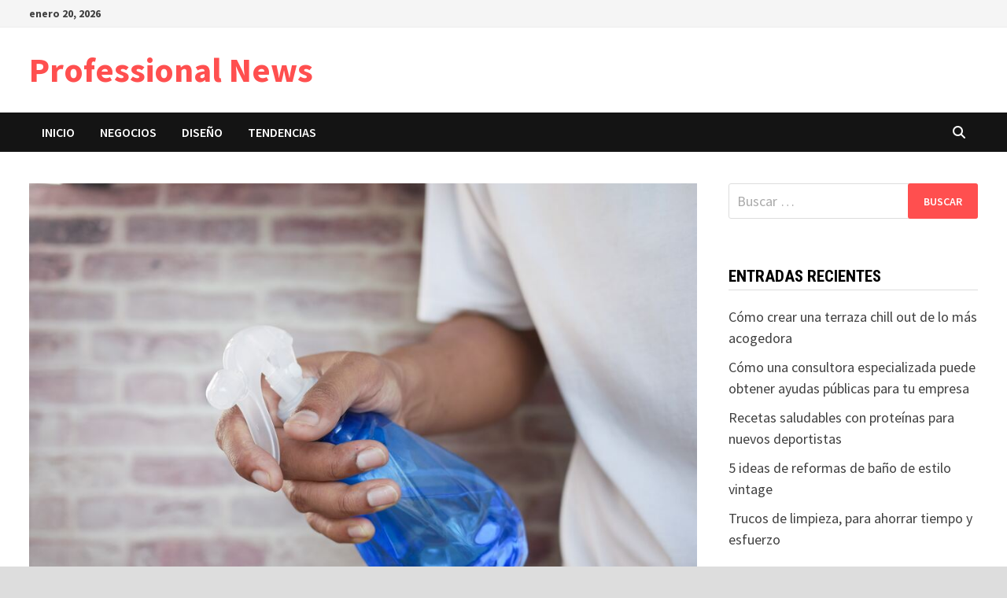

--- FILE ---
content_type: text/html; charset=UTF-8
request_url: https://www.professionalnews.es/limpieza-con-bayetas-microfibra/
body_size: 11418
content:
<!doctype html>
<html lang="es">
<head>
	<meta charset="UTF-8">
	<meta name="viewport" content="width=device-width, initial-scale=1">
	<link rel="profile" href="https://gmpg.org/xfn/11">

	<meta name='robots' content='index, follow, max-image-preview:large, max-snippet:-1, max-video-preview:-1' />

	<!-- This site is optimized with the Yoast SEO plugin v21.1 - https://yoast.com/wordpress/plugins/seo/ -->
	<title>Trucos de limpieza, para ahorrar tiempo y esfuerzo - Professional News</title>
	<meta name="description" content="Descubre los mejores truucos y consejos para ser más eficientes durante la limpieza de tu hogar. ¡Limpieza en un abrir y cerra de ojos!" />
	<link rel="canonical" href="https://www.professionalnews.es/limpieza-con-bayetas-microfibra/" />
	<meta property="og:locale" content="es_ES" />
	<meta property="og:type" content="article" />
	<meta property="og:title" content="Trucos de limpieza, para ahorrar tiempo y esfuerzo - Professional News" />
	<meta property="og:description" content="Descubre los mejores truucos y consejos para ser más eficientes durante la limpieza de tu hogar. ¡Limpieza en un abrir y cerra de ojos!" />
	<meta property="og:url" content="https://www.professionalnews.es/limpieza-con-bayetas-microfibra/" />
	<meta property="og:site_name" content="Professional News" />
	<meta property="article:published_time" content="2024-01-22T10:00:00+00:00" />
	<meta property="article:modified_time" content="2024-01-31T14:55:09+00:00" />
	<meta property="og:image" content="https://www.professionalnews.es/wp-content/uploads/2024/01/bayetas-de-microfibra.jpg" />
	<meta property="og:image:width" content="1000" />
	<meta property="og:image:height" content="667" />
	<meta property="og:image:type" content="image/jpeg" />
	<meta name="author" content="admin" />
	<meta name="twitter:card" content="summary_large_image" />
	<meta name="twitter:label1" content="Escrito por" />
	<meta name="twitter:data1" content="admin" />
	<meta name="twitter:label2" content="Tiempo de lectura" />
	<meta name="twitter:data2" content="3 minutos" />
	<script type="application/ld+json" class="yoast-schema-graph">{"@context":"https://schema.org","@graph":[{"@type":"WebPage","@id":"https://www.professionalnews.es/limpieza-con-bayetas-microfibra/","url":"https://www.professionalnews.es/limpieza-con-bayetas-microfibra/","name":"Trucos de limpieza, para ahorrar tiempo y esfuerzo - Professional News","isPartOf":{"@id":"https://www.professionalnews.es/#website"},"primaryImageOfPage":{"@id":"https://www.professionalnews.es/limpieza-con-bayetas-microfibra/#primaryimage"},"image":{"@id":"https://www.professionalnews.es/limpieza-con-bayetas-microfibra/#primaryimage"},"thumbnailUrl":"https://www.professionalnews.es/wp-content/uploads/2024/01/bayetas-de-microfibra.jpg","datePublished":"2024-01-22T10:00:00+00:00","dateModified":"2024-01-31T14:55:09+00:00","author":{"@id":"https://www.professionalnews.es/#/schema/person/39d0ebbfc6036c553c86168bbe99f22b"},"description":"Descubre los mejores truucos y consejos para ser más eficientes durante la limpieza de tu hogar. ¡Limpieza en un abrir y cerra de ojos!","breadcrumb":{"@id":"https://www.professionalnews.es/limpieza-con-bayetas-microfibra/#breadcrumb"},"inLanguage":"es","potentialAction":[{"@type":"ReadAction","target":["https://www.professionalnews.es/limpieza-con-bayetas-microfibra/"]}]},{"@type":"ImageObject","inLanguage":"es","@id":"https://www.professionalnews.es/limpieza-con-bayetas-microfibra/#primaryimage","url":"https://www.professionalnews.es/wp-content/uploads/2024/01/bayetas-de-microfibra.jpg","contentUrl":"https://www.professionalnews.es/wp-content/uploads/2024/01/bayetas-de-microfibra.jpg","width":1000,"height":667,"caption":"Bayetas de microfibra"},{"@type":"BreadcrumbList","@id":"https://www.professionalnews.es/limpieza-con-bayetas-microfibra/#breadcrumb","itemListElement":[{"@type":"ListItem","position":1,"name":"Home","item":"https://www.professionalnews.es/"},{"@type":"ListItem","position":2,"name":"Trucos de limpieza, para ahorrar tiempo y esfuerzo"}]},{"@type":"WebSite","@id":"https://www.professionalnews.es/#website","url":"https://www.professionalnews.es/","name":"Professional News","description":"","potentialAction":[{"@type":"SearchAction","target":{"@type":"EntryPoint","urlTemplate":"https://www.professionalnews.es/?s={search_term_string}"},"query-input":"required name=search_term_string"}],"inLanguage":"es"},{"@type":"Person","@id":"https://www.professionalnews.es/#/schema/person/39d0ebbfc6036c553c86168bbe99f22b","name":"admin","image":{"@type":"ImageObject","inLanguage":"es","@id":"https://www.professionalnews.es/#/schema/person/image/","url":"https://secure.gravatar.com/avatar/cba7a7bf1a45072779cc2545d1ad93c3?s=96&d=mm&r=g","contentUrl":"https://secure.gravatar.com/avatar/cba7a7bf1a45072779cc2545d1ad93c3?s=96&d=mm&r=g","caption":"admin"},"url":"https://www.professionalnews.es/author/acceseo/"}]}</script>
	<!-- / Yoast SEO plugin. -->


<link rel='dns-prefetch' href='//fonts.googleapis.com' />
<link rel="alternate" type="application/rss+xml" title="Professional News &raquo; Feed" href="https://www.professionalnews.es/feed/" />
<link rel="alternate" type="application/rss+xml" title="Professional News &raquo; Feed de los comentarios" href="https://www.professionalnews.es/comments/feed/" />
<link rel="alternate" type="application/rss+xml" title="Professional News &raquo; Comentario Trucos de limpieza, para ahorrar tiempo y esfuerzo del feed" href="https://www.professionalnews.es/limpieza-con-bayetas-microfibra/feed/" />
<script type="text/javascript">
window._wpemojiSettings = {"baseUrl":"https:\/\/s.w.org\/images\/core\/emoji\/14.0.0\/72x72\/","ext":".png","svgUrl":"https:\/\/s.w.org\/images\/core\/emoji\/14.0.0\/svg\/","svgExt":".svg","source":{"concatemoji":"https:\/\/www.professionalnews.es\/wp-includes\/js\/wp-emoji-release.min.js?ver=6.1.9"}};
/*! This file is auto-generated */
!function(e,a,t){var n,r,o,i=a.createElement("canvas"),p=i.getContext&&i.getContext("2d");function s(e,t){var a=String.fromCharCode,e=(p.clearRect(0,0,i.width,i.height),p.fillText(a.apply(this,e),0,0),i.toDataURL());return p.clearRect(0,0,i.width,i.height),p.fillText(a.apply(this,t),0,0),e===i.toDataURL()}function c(e){var t=a.createElement("script");t.src=e,t.defer=t.type="text/javascript",a.getElementsByTagName("head")[0].appendChild(t)}for(o=Array("flag","emoji"),t.supports={everything:!0,everythingExceptFlag:!0},r=0;r<o.length;r++)t.supports[o[r]]=function(e){if(p&&p.fillText)switch(p.textBaseline="top",p.font="600 32px Arial",e){case"flag":return s([127987,65039,8205,9895,65039],[127987,65039,8203,9895,65039])?!1:!s([55356,56826,55356,56819],[55356,56826,8203,55356,56819])&&!s([55356,57332,56128,56423,56128,56418,56128,56421,56128,56430,56128,56423,56128,56447],[55356,57332,8203,56128,56423,8203,56128,56418,8203,56128,56421,8203,56128,56430,8203,56128,56423,8203,56128,56447]);case"emoji":return!s([129777,127995,8205,129778,127999],[129777,127995,8203,129778,127999])}return!1}(o[r]),t.supports.everything=t.supports.everything&&t.supports[o[r]],"flag"!==o[r]&&(t.supports.everythingExceptFlag=t.supports.everythingExceptFlag&&t.supports[o[r]]);t.supports.everythingExceptFlag=t.supports.everythingExceptFlag&&!t.supports.flag,t.DOMReady=!1,t.readyCallback=function(){t.DOMReady=!0},t.supports.everything||(n=function(){t.readyCallback()},a.addEventListener?(a.addEventListener("DOMContentLoaded",n,!1),e.addEventListener("load",n,!1)):(e.attachEvent("onload",n),a.attachEvent("onreadystatechange",function(){"complete"===a.readyState&&t.readyCallback()})),(e=t.source||{}).concatemoji?c(e.concatemoji):e.wpemoji&&e.twemoji&&(c(e.twemoji),c(e.wpemoji)))}(window,document,window._wpemojiSettings);
</script>
<style type="text/css">
img.wp-smiley,
img.emoji {
	display: inline !important;
	border: none !important;
	box-shadow: none !important;
	height: 1em !important;
	width: 1em !important;
	margin: 0 0.07em !important;
	vertical-align: -0.1em !important;
	background: none !important;
	padding: 0 !important;
}
</style>
	<link rel='stylesheet' id='wp-block-library-css' href='https://www.professionalnews.es/wp-includes/css/dist/block-library/style.min.css?ver=6.1.9' type='text/css' media='all' />
<style id='wp-block-library-theme-inline-css' type='text/css'>
.wp-block-audio figcaption{color:#555;font-size:13px;text-align:center}.is-dark-theme .wp-block-audio figcaption{color:hsla(0,0%,100%,.65)}.wp-block-audio{margin:0 0 1em}.wp-block-code{border:1px solid #ccc;border-radius:4px;font-family:Menlo,Consolas,monaco,monospace;padding:.8em 1em}.wp-block-embed figcaption{color:#555;font-size:13px;text-align:center}.is-dark-theme .wp-block-embed figcaption{color:hsla(0,0%,100%,.65)}.wp-block-embed{margin:0 0 1em}.blocks-gallery-caption{color:#555;font-size:13px;text-align:center}.is-dark-theme .blocks-gallery-caption{color:hsla(0,0%,100%,.65)}.wp-block-image figcaption{color:#555;font-size:13px;text-align:center}.is-dark-theme .wp-block-image figcaption{color:hsla(0,0%,100%,.65)}.wp-block-image{margin:0 0 1em}.wp-block-pullquote{border-top:4px solid;border-bottom:4px solid;margin-bottom:1.75em;color:currentColor}.wp-block-pullquote__citation,.wp-block-pullquote cite,.wp-block-pullquote footer{color:currentColor;text-transform:uppercase;font-size:.8125em;font-style:normal}.wp-block-quote{border-left:.25em solid;margin:0 0 1.75em;padding-left:1em}.wp-block-quote cite,.wp-block-quote footer{color:currentColor;font-size:.8125em;position:relative;font-style:normal}.wp-block-quote.has-text-align-right{border-left:none;border-right:.25em solid;padding-left:0;padding-right:1em}.wp-block-quote.has-text-align-center{border:none;padding-left:0}.wp-block-quote.is-large,.wp-block-quote.is-style-large,.wp-block-quote.is-style-plain{border:none}.wp-block-search .wp-block-search__label{font-weight:700}.wp-block-search__button{border:1px solid #ccc;padding:.375em .625em}:where(.wp-block-group.has-background){padding:1.25em 2.375em}.wp-block-separator.has-css-opacity{opacity:.4}.wp-block-separator{border:none;border-bottom:2px solid;margin-left:auto;margin-right:auto}.wp-block-separator.has-alpha-channel-opacity{opacity:1}.wp-block-separator:not(.is-style-wide):not(.is-style-dots){width:100px}.wp-block-separator.has-background:not(.is-style-dots){border-bottom:none;height:1px}.wp-block-separator.has-background:not(.is-style-wide):not(.is-style-dots){height:2px}.wp-block-table{margin:"0 0 1em 0"}.wp-block-table thead{border-bottom:3px solid}.wp-block-table tfoot{border-top:3px solid}.wp-block-table td,.wp-block-table th{word-break:normal}.wp-block-table figcaption{color:#555;font-size:13px;text-align:center}.is-dark-theme .wp-block-table figcaption{color:hsla(0,0%,100%,.65)}.wp-block-video figcaption{color:#555;font-size:13px;text-align:center}.is-dark-theme .wp-block-video figcaption{color:hsla(0,0%,100%,.65)}.wp-block-video{margin:0 0 1em}.wp-block-template-part.has-background{padding:1.25em 2.375em;margin-top:0;margin-bottom:0}
</style>
<link rel='stylesheet' id='classic-theme-styles-css' href='https://www.professionalnews.es/wp-includes/css/classic-themes.min.css?ver=1' type='text/css' media='all' />
<style id='global-styles-inline-css' type='text/css'>
body{--wp--preset--color--black: #000000;--wp--preset--color--cyan-bluish-gray: #abb8c3;--wp--preset--color--white: #ffffff;--wp--preset--color--pale-pink: #f78da7;--wp--preset--color--vivid-red: #cf2e2e;--wp--preset--color--luminous-vivid-orange: #ff6900;--wp--preset--color--luminous-vivid-amber: #fcb900;--wp--preset--color--light-green-cyan: #7bdcb5;--wp--preset--color--vivid-green-cyan: #00d084;--wp--preset--color--pale-cyan-blue: #8ed1fc;--wp--preset--color--vivid-cyan-blue: #0693e3;--wp--preset--color--vivid-purple: #9b51e0;--wp--preset--gradient--vivid-cyan-blue-to-vivid-purple: linear-gradient(135deg,rgba(6,147,227,1) 0%,rgb(155,81,224) 100%);--wp--preset--gradient--light-green-cyan-to-vivid-green-cyan: linear-gradient(135deg,rgb(122,220,180) 0%,rgb(0,208,130) 100%);--wp--preset--gradient--luminous-vivid-amber-to-luminous-vivid-orange: linear-gradient(135deg,rgba(252,185,0,1) 0%,rgba(255,105,0,1) 100%);--wp--preset--gradient--luminous-vivid-orange-to-vivid-red: linear-gradient(135deg,rgba(255,105,0,1) 0%,rgb(207,46,46) 100%);--wp--preset--gradient--very-light-gray-to-cyan-bluish-gray: linear-gradient(135deg,rgb(238,238,238) 0%,rgb(169,184,195) 100%);--wp--preset--gradient--cool-to-warm-spectrum: linear-gradient(135deg,rgb(74,234,220) 0%,rgb(151,120,209) 20%,rgb(207,42,186) 40%,rgb(238,44,130) 60%,rgb(251,105,98) 80%,rgb(254,248,76) 100%);--wp--preset--gradient--blush-light-purple: linear-gradient(135deg,rgb(255,206,236) 0%,rgb(152,150,240) 100%);--wp--preset--gradient--blush-bordeaux: linear-gradient(135deg,rgb(254,205,165) 0%,rgb(254,45,45) 50%,rgb(107,0,62) 100%);--wp--preset--gradient--luminous-dusk: linear-gradient(135deg,rgb(255,203,112) 0%,rgb(199,81,192) 50%,rgb(65,88,208) 100%);--wp--preset--gradient--pale-ocean: linear-gradient(135deg,rgb(255,245,203) 0%,rgb(182,227,212) 50%,rgb(51,167,181) 100%);--wp--preset--gradient--electric-grass: linear-gradient(135deg,rgb(202,248,128) 0%,rgb(113,206,126) 100%);--wp--preset--gradient--midnight: linear-gradient(135deg,rgb(2,3,129) 0%,rgb(40,116,252) 100%);--wp--preset--duotone--dark-grayscale: url('#wp-duotone-dark-grayscale');--wp--preset--duotone--grayscale: url('#wp-duotone-grayscale');--wp--preset--duotone--purple-yellow: url('#wp-duotone-purple-yellow');--wp--preset--duotone--blue-red: url('#wp-duotone-blue-red');--wp--preset--duotone--midnight: url('#wp-duotone-midnight');--wp--preset--duotone--magenta-yellow: url('#wp-duotone-magenta-yellow');--wp--preset--duotone--purple-green: url('#wp-duotone-purple-green');--wp--preset--duotone--blue-orange: url('#wp-duotone-blue-orange');--wp--preset--font-size--small: 13px;--wp--preset--font-size--medium: 20px;--wp--preset--font-size--large: 36px;--wp--preset--font-size--x-large: 42px;--wp--preset--spacing--20: 0.44rem;--wp--preset--spacing--30: 0.67rem;--wp--preset--spacing--40: 1rem;--wp--preset--spacing--50: 1.5rem;--wp--preset--spacing--60: 2.25rem;--wp--preset--spacing--70: 3.38rem;--wp--preset--spacing--80: 5.06rem;}:where(.is-layout-flex){gap: 0.5em;}body .is-layout-flow > .alignleft{float: left;margin-inline-start: 0;margin-inline-end: 2em;}body .is-layout-flow > .alignright{float: right;margin-inline-start: 2em;margin-inline-end: 0;}body .is-layout-flow > .aligncenter{margin-left: auto !important;margin-right: auto !important;}body .is-layout-constrained > .alignleft{float: left;margin-inline-start: 0;margin-inline-end: 2em;}body .is-layout-constrained > .alignright{float: right;margin-inline-start: 2em;margin-inline-end: 0;}body .is-layout-constrained > .aligncenter{margin-left: auto !important;margin-right: auto !important;}body .is-layout-constrained > :where(:not(.alignleft):not(.alignright):not(.alignfull)){max-width: var(--wp--style--global--content-size);margin-left: auto !important;margin-right: auto !important;}body .is-layout-constrained > .alignwide{max-width: var(--wp--style--global--wide-size);}body .is-layout-flex{display: flex;}body .is-layout-flex{flex-wrap: wrap;align-items: center;}body .is-layout-flex > *{margin: 0;}:where(.wp-block-columns.is-layout-flex){gap: 2em;}.has-black-color{color: var(--wp--preset--color--black) !important;}.has-cyan-bluish-gray-color{color: var(--wp--preset--color--cyan-bluish-gray) !important;}.has-white-color{color: var(--wp--preset--color--white) !important;}.has-pale-pink-color{color: var(--wp--preset--color--pale-pink) !important;}.has-vivid-red-color{color: var(--wp--preset--color--vivid-red) !important;}.has-luminous-vivid-orange-color{color: var(--wp--preset--color--luminous-vivid-orange) !important;}.has-luminous-vivid-amber-color{color: var(--wp--preset--color--luminous-vivid-amber) !important;}.has-light-green-cyan-color{color: var(--wp--preset--color--light-green-cyan) !important;}.has-vivid-green-cyan-color{color: var(--wp--preset--color--vivid-green-cyan) !important;}.has-pale-cyan-blue-color{color: var(--wp--preset--color--pale-cyan-blue) !important;}.has-vivid-cyan-blue-color{color: var(--wp--preset--color--vivid-cyan-blue) !important;}.has-vivid-purple-color{color: var(--wp--preset--color--vivid-purple) !important;}.has-black-background-color{background-color: var(--wp--preset--color--black) !important;}.has-cyan-bluish-gray-background-color{background-color: var(--wp--preset--color--cyan-bluish-gray) !important;}.has-white-background-color{background-color: var(--wp--preset--color--white) !important;}.has-pale-pink-background-color{background-color: var(--wp--preset--color--pale-pink) !important;}.has-vivid-red-background-color{background-color: var(--wp--preset--color--vivid-red) !important;}.has-luminous-vivid-orange-background-color{background-color: var(--wp--preset--color--luminous-vivid-orange) !important;}.has-luminous-vivid-amber-background-color{background-color: var(--wp--preset--color--luminous-vivid-amber) !important;}.has-light-green-cyan-background-color{background-color: var(--wp--preset--color--light-green-cyan) !important;}.has-vivid-green-cyan-background-color{background-color: var(--wp--preset--color--vivid-green-cyan) !important;}.has-pale-cyan-blue-background-color{background-color: var(--wp--preset--color--pale-cyan-blue) !important;}.has-vivid-cyan-blue-background-color{background-color: var(--wp--preset--color--vivid-cyan-blue) !important;}.has-vivid-purple-background-color{background-color: var(--wp--preset--color--vivid-purple) !important;}.has-black-border-color{border-color: var(--wp--preset--color--black) !important;}.has-cyan-bluish-gray-border-color{border-color: var(--wp--preset--color--cyan-bluish-gray) !important;}.has-white-border-color{border-color: var(--wp--preset--color--white) !important;}.has-pale-pink-border-color{border-color: var(--wp--preset--color--pale-pink) !important;}.has-vivid-red-border-color{border-color: var(--wp--preset--color--vivid-red) !important;}.has-luminous-vivid-orange-border-color{border-color: var(--wp--preset--color--luminous-vivid-orange) !important;}.has-luminous-vivid-amber-border-color{border-color: var(--wp--preset--color--luminous-vivid-amber) !important;}.has-light-green-cyan-border-color{border-color: var(--wp--preset--color--light-green-cyan) !important;}.has-vivid-green-cyan-border-color{border-color: var(--wp--preset--color--vivid-green-cyan) !important;}.has-pale-cyan-blue-border-color{border-color: var(--wp--preset--color--pale-cyan-blue) !important;}.has-vivid-cyan-blue-border-color{border-color: var(--wp--preset--color--vivid-cyan-blue) !important;}.has-vivid-purple-border-color{border-color: var(--wp--preset--color--vivid-purple) !important;}.has-vivid-cyan-blue-to-vivid-purple-gradient-background{background: var(--wp--preset--gradient--vivid-cyan-blue-to-vivid-purple) !important;}.has-light-green-cyan-to-vivid-green-cyan-gradient-background{background: var(--wp--preset--gradient--light-green-cyan-to-vivid-green-cyan) !important;}.has-luminous-vivid-amber-to-luminous-vivid-orange-gradient-background{background: var(--wp--preset--gradient--luminous-vivid-amber-to-luminous-vivid-orange) !important;}.has-luminous-vivid-orange-to-vivid-red-gradient-background{background: var(--wp--preset--gradient--luminous-vivid-orange-to-vivid-red) !important;}.has-very-light-gray-to-cyan-bluish-gray-gradient-background{background: var(--wp--preset--gradient--very-light-gray-to-cyan-bluish-gray) !important;}.has-cool-to-warm-spectrum-gradient-background{background: var(--wp--preset--gradient--cool-to-warm-spectrum) !important;}.has-blush-light-purple-gradient-background{background: var(--wp--preset--gradient--blush-light-purple) !important;}.has-blush-bordeaux-gradient-background{background: var(--wp--preset--gradient--blush-bordeaux) !important;}.has-luminous-dusk-gradient-background{background: var(--wp--preset--gradient--luminous-dusk) !important;}.has-pale-ocean-gradient-background{background: var(--wp--preset--gradient--pale-ocean) !important;}.has-electric-grass-gradient-background{background: var(--wp--preset--gradient--electric-grass) !important;}.has-midnight-gradient-background{background: var(--wp--preset--gradient--midnight) !important;}.has-small-font-size{font-size: var(--wp--preset--font-size--small) !important;}.has-medium-font-size{font-size: var(--wp--preset--font-size--medium) !important;}.has-large-font-size{font-size: var(--wp--preset--font-size--large) !important;}.has-x-large-font-size{font-size: var(--wp--preset--font-size--x-large) !important;}
.wp-block-navigation a:where(:not(.wp-element-button)){color: inherit;}
:where(.wp-block-columns.is-layout-flex){gap: 2em;}
.wp-block-pullquote{font-size: 1.5em;line-height: 1.6;}
</style>
<link rel='stylesheet' id='contact-form-7-css' href='https://www.professionalnews.es/wp-content/plugins/contact-form-7/includes/css/styles.css?ver=5.7.7' type='text/css' media='all' />
<link rel='stylesheet' id='font-awesome-css' href='https://www.professionalnews.es/wp-content/themes/bam/assets/fonts/css/all.min.css?ver=6.7.2' type='text/css' media='all' />
<link rel='stylesheet' id='bam-style-css' href='https://www.professionalnews.es/wp-content/themes/bam/style.css?ver=1.3.5' type='text/css' media='all' />
<link rel='stylesheet' id='bam-google-fonts-css' href='https://fonts.googleapis.com/css?family=Source+Sans+Pro%3A100%2C200%2C300%2C400%2C500%2C600%2C700%2C800%2C900%2C100i%2C200i%2C300i%2C400i%2C500i%2C600i%2C700i%2C800i%2C900i|Roboto+Condensed%3A100%2C200%2C300%2C400%2C500%2C600%2C700%2C800%2C900%2C100i%2C200i%2C300i%2C400i%2C500i%2C600i%2C700i%2C800i%2C900i%26subset%3Dlatin' type='text/css' media='all' />
<link rel="https://api.w.org/" href="https://www.professionalnews.es/wp-json/" /><link rel="alternate" type="application/json" href="https://www.professionalnews.es/wp-json/wp/v2/posts/325" /><link rel="EditURI" type="application/rsd+xml" title="RSD" href="https://www.professionalnews.es/xmlrpc.php?rsd" />
<link rel="wlwmanifest" type="application/wlwmanifest+xml" href="https://www.professionalnews.es/wp-includes/wlwmanifest.xml" />
<meta name="generator" content="WordPress 6.1.9" />
<link rel='shortlink' href='https://www.professionalnews.es/?p=325' />
<link rel="alternate" type="application/json+oembed" href="https://www.professionalnews.es/wp-json/oembed/1.0/embed?url=https%3A%2F%2Fwww.professionalnews.es%2Flimpieza-con-bayetas-microfibra%2F" />
<link rel="alternate" type="text/xml+oembed" href="https://www.professionalnews.es/wp-json/oembed/1.0/embed?url=https%3A%2F%2Fwww.professionalnews.es%2Flimpieza-con-bayetas-microfibra%2F&#038;format=xml" />
<link rel="pingback" href="https://www.professionalnews.es/xmlrpc.php"><style type="text/css">.recentcomments a{display:inline !important;padding:0 !important;margin:0 !important;}</style>		<style type="text/css">
				</style>
		
		<style type="text/css" id="theme-custom-css">
			/* Color CSS */
                    .site-title a, .site-description,
                    .site-header.horizontal-style .site-description {
                        color: #ff4f4f;
                    }
                
                    .page-content a:hover,
                    .entry-content a:hover {
                        color: #00aeef;
                    }
                
                    body.boxed-layout.custom-background,
                    body.boxed-layout {
                        background-color: #dddddd;
                    }
                
                    body.boxed-layout.custom-background.separate-containers,
                    body.boxed-layout.separate-containers {
                        background-color: #dddddd;
                    }
                
                    body.wide-layout.custom-background.separate-containers,
                    body.wide-layout.separate-containers {
                        background-color: #eeeeee;
                    }		</style>

	</head>

<body class="post-template-default single single-post postid-325 single-format-standard wp-embed-responsive boxed-layout right-sidebar one-container">

<svg xmlns="http://www.w3.org/2000/svg" viewBox="0 0 0 0" width="0" height="0" focusable="false" role="none" style="visibility: hidden; position: absolute; left: -9999px; overflow: hidden;" ><defs><filter id="wp-duotone-dark-grayscale"><feColorMatrix color-interpolation-filters="sRGB" type="matrix" values=" .299 .587 .114 0 0 .299 .587 .114 0 0 .299 .587 .114 0 0 .299 .587 .114 0 0 " /><feComponentTransfer color-interpolation-filters="sRGB" ><feFuncR type="table" tableValues="0 0.49803921568627" /><feFuncG type="table" tableValues="0 0.49803921568627" /><feFuncB type="table" tableValues="0 0.49803921568627" /><feFuncA type="table" tableValues="1 1" /></feComponentTransfer><feComposite in2="SourceGraphic" operator="in" /></filter></defs></svg><svg xmlns="http://www.w3.org/2000/svg" viewBox="0 0 0 0" width="0" height="0" focusable="false" role="none" style="visibility: hidden; position: absolute; left: -9999px; overflow: hidden;" ><defs><filter id="wp-duotone-grayscale"><feColorMatrix color-interpolation-filters="sRGB" type="matrix" values=" .299 .587 .114 0 0 .299 .587 .114 0 0 .299 .587 .114 0 0 .299 .587 .114 0 0 " /><feComponentTransfer color-interpolation-filters="sRGB" ><feFuncR type="table" tableValues="0 1" /><feFuncG type="table" tableValues="0 1" /><feFuncB type="table" tableValues="0 1" /><feFuncA type="table" tableValues="1 1" /></feComponentTransfer><feComposite in2="SourceGraphic" operator="in" /></filter></defs></svg><svg xmlns="http://www.w3.org/2000/svg" viewBox="0 0 0 0" width="0" height="0" focusable="false" role="none" style="visibility: hidden; position: absolute; left: -9999px; overflow: hidden;" ><defs><filter id="wp-duotone-purple-yellow"><feColorMatrix color-interpolation-filters="sRGB" type="matrix" values=" .299 .587 .114 0 0 .299 .587 .114 0 0 .299 .587 .114 0 0 .299 .587 .114 0 0 " /><feComponentTransfer color-interpolation-filters="sRGB" ><feFuncR type="table" tableValues="0.54901960784314 0.98823529411765" /><feFuncG type="table" tableValues="0 1" /><feFuncB type="table" tableValues="0.71764705882353 0.25490196078431" /><feFuncA type="table" tableValues="1 1" /></feComponentTransfer><feComposite in2="SourceGraphic" operator="in" /></filter></defs></svg><svg xmlns="http://www.w3.org/2000/svg" viewBox="0 0 0 0" width="0" height="0" focusable="false" role="none" style="visibility: hidden; position: absolute; left: -9999px; overflow: hidden;" ><defs><filter id="wp-duotone-blue-red"><feColorMatrix color-interpolation-filters="sRGB" type="matrix" values=" .299 .587 .114 0 0 .299 .587 .114 0 0 .299 .587 .114 0 0 .299 .587 .114 0 0 " /><feComponentTransfer color-interpolation-filters="sRGB" ><feFuncR type="table" tableValues="0 1" /><feFuncG type="table" tableValues="0 0.27843137254902" /><feFuncB type="table" tableValues="0.5921568627451 0.27843137254902" /><feFuncA type="table" tableValues="1 1" /></feComponentTransfer><feComposite in2="SourceGraphic" operator="in" /></filter></defs></svg><svg xmlns="http://www.w3.org/2000/svg" viewBox="0 0 0 0" width="0" height="0" focusable="false" role="none" style="visibility: hidden; position: absolute; left: -9999px; overflow: hidden;" ><defs><filter id="wp-duotone-midnight"><feColorMatrix color-interpolation-filters="sRGB" type="matrix" values=" .299 .587 .114 0 0 .299 .587 .114 0 0 .299 .587 .114 0 0 .299 .587 .114 0 0 " /><feComponentTransfer color-interpolation-filters="sRGB" ><feFuncR type="table" tableValues="0 0" /><feFuncG type="table" tableValues="0 0.64705882352941" /><feFuncB type="table" tableValues="0 1" /><feFuncA type="table" tableValues="1 1" /></feComponentTransfer><feComposite in2="SourceGraphic" operator="in" /></filter></defs></svg><svg xmlns="http://www.w3.org/2000/svg" viewBox="0 0 0 0" width="0" height="0" focusable="false" role="none" style="visibility: hidden; position: absolute; left: -9999px; overflow: hidden;" ><defs><filter id="wp-duotone-magenta-yellow"><feColorMatrix color-interpolation-filters="sRGB" type="matrix" values=" .299 .587 .114 0 0 .299 .587 .114 0 0 .299 .587 .114 0 0 .299 .587 .114 0 0 " /><feComponentTransfer color-interpolation-filters="sRGB" ><feFuncR type="table" tableValues="0.78039215686275 1" /><feFuncG type="table" tableValues="0 0.94901960784314" /><feFuncB type="table" tableValues="0.35294117647059 0.47058823529412" /><feFuncA type="table" tableValues="1 1" /></feComponentTransfer><feComposite in2="SourceGraphic" operator="in" /></filter></defs></svg><svg xmlns="http://www.w3.org/2000/svg" viewBox="0 0 0 0" width="0" height="0" focusable="false" role="none" style="visibility: hidden; position: absolute; left: -9999px; overflow: hidden;" ><defs><filter id="wp-duotone-purple-green"><feColorMatrix color-interpolation-filters="sRGB" type="matrix" values=" .299 .587 .114 0 0 .299 .587 .114 0 0 .299 .587 .114 0 0 .299 .587 .114 0 0 " /><feComponentTransfer color-interpolation-filters="sRGB" ><feFuncR type="table" tableValues="0.65098039215686 0.40392156862745" /><feFuncG type="table" tableValues="0 1" /><feFuncB type="table" tableValues="0.44705882352941 0.4" /><feFuncA type="table" tableValues="1 1" /></feComponentTransfer><feComposite in2="SourceGraphic" operator="in" /></filter></defs></svg><svg xmlns="http://www.w3.org/2000/svg" viewBox="0 0 0 0" width="0" height="0" focusable="false" role="none" style="visibility: hidden; position: absolute; left: -9999px; overflow: hidden;" ><defs><filter id="wp-duotone-blue-orange"><feColorMatrix color-interpolation-filters="sRGB" type="matrix" values=" .299 .587 .114 0 0 .299 .587 .114 0 0 .299 .587 .114 0 0 .299 .587 .114 0 0 " /><feComponentTransfer color-interpolation-filters="sRGB" ><feFuncR type="table" tableValues="0.098039215686275 1" /><feFuncG type="table" tableValues="0 0.66274509803922" /><feFuncB type="table" tableValues="0.84705882352941 0.41960784313725" /><feFuncA type="table" tableValues="1 1" /></feComponentTransfer><feComposite in2="SourceGraphic" operator="in" /></filter></defs></svg>

<div id="page" class="site">
	<a class="skip-link screen-reader-text" href="#content">Saltar al contenido</a>

	
<div id="topbar" class="bam-topbar clearfix">

    <div class="container">

                    <span class="bam-date">enero 20, 2026</span>
        
        
        
    </div>

</div>
	


<header id="masthead" class="site-header default-style">

    
    

<div id="site-header-inner" class="clearfix container left-logo">

    <div class="site-branding">
    <div class="site-branding-inner">

        
        <div class="site-branding-text">
                            <p class="site-title"><a href="https://www.professionalnews.es/" rel="home">Professional News</a></p>
                        </div><!-- .site-branding-text -->

    </div><!-- .site-branding-inner -->
</div><!-- .site-branding -->
        
</div><!-- #site-header-inner -->



<nav id="site-navigation" class="main-navigation">

    <div id="site-navigation-inner" class="container align-left show-search">
        
        <div class="menu-1-container"><ul id="primary-menu" class="menu"><li id="menu-item-12" class="menu-item menu-item-type-custom menu-item-object-custom menu-item-home menu-item-12"><a href="https://www.professionalnews.es">Inicio</a></li>
<li id="menu-item-11" class="menu-item menu-item-type-taxonomy menu-item-object-category menu-item-11"><a href="https://www.professionalnews.es/category/negocios/">Negocios</a></li>
<li id="menu-item-38" class="menu-item menu-item-type-taxonomy menu-item-object-category menu-item-38"><a href="https://www.professionalnews.es/category/diseno/">Diseño</a></li>
<li id="menu-item-39" class="menu-item menu-item-type-taxonomy menu-item-object-category menu-item-39"><a href="https://www.professionalnews.es/category/tendencias/">Tendencias</a></li>
</ul></div><div class="bam-search-button-icon">
    <i class="fas fa-search" aria-hidden="true"></i>
</div>
<div class="bam-search-box-container">
    <div class="bam-search-box">
        <form role="search" method="get" class="search-form" action="https://www.professionalnews.es/">
				<label>
					<span class="screen-reader-text">Buscar:</span>
					<input type="search" class="search-field" placeholder="Buscar &hellip;" value="" name="s" />
				</label>
				<input type="submit" class="search-submit" value="Buscar" />
			</form>    </div><!-- th-search-box -->
</div><!-- .th-search-box-container -->

        <button class="menu-toggle" aria-controls="primary-menu" aria-expanded="false" data-toggle-target=".mobile-navigation"><i class="fas fa-bars"></i>Menú</button>
        
    </div><!-- .container -->
    
</nav><!-- #site-navigation -->
<div class="mobile-dropdown">
    <nav class="mobile-navigation">
        <div class="menu-1-container"><ul id="primary-menu-mobile" class="menu"><li class="menu-item menu-item-type-custom menu-item-object-custom menu-item-home menu-item-12"><a href="https://www.professionalnews.es">Inicio</a></li>
<li class="menu-item menu-item-type-taxonomy menu-item-object-category menu-item-11"><a href="https://www.professionalnews.es/category/negocios/">Negocios</a></li>
<li class="menu-item menu-item-type-taxonomy menu-item-object-category menu-item-38"><a href="https://www.professionalnews.es/category/diseno/">Diseño</a></li>
<li class="menu-item menu-item-type-taxonomy menu-item-object-category menu-item-39"><a href="https://www.professionalnews.es/category/tendencias/">Tendencias</a></li>
</ul></div>    </nav>
</div>

    
         
</header><!-- #masthead -->


	
	<div id="content" class="site-content">
		<div class="container">

	
	<div id="primary" class="content-area">

		
		<main id="main" class="site-main">

			
			
<article id="post-325" class="bam-single-post post-325 post type-post status-publish format-standard has-post-thumbnail hentry category-uncategorized">

					<div class="post-thumbnail">
					<img width="1000" height="667" src="https://www.professionalnews.es/wp-content/uploads/2024/01/bayetas-de-microfibra.jpg" class="attachment-bam-large size-bam-large wp-post-image" alt="Bayetas de microfibra" decoding="async" srcset="https://www.professionalnews.es/wp-content/uploads/2024/01/bayetas-de-microfibra.jpg 1000w, https://www.professionalnews.es/wp-content/uploads/2024/01/bayetas-de-microfibra-300x200.jpg 300w, https://www.professionalnews.es/wp-content/uploads/2024/01/bayetas-de-microfibra-768x512.jpg 768w" sizes="(max-width: 1000px) 100vw, 1000px" />				</div><!-- .post-thumbnail -->
			
		
	<div class="category-list">
		<span class="cat-links"><a href="https://www.professionalnews.es/category/uncategorized/" rel="category tag">Uncategorized</a></span>	</div><!-- .category-list -->

	<header class="entry-header">
		<h1 class="entry-title">Trucos de limpieza, para ahorrar tiempo y esfuerzo</h1>			<div class="entry-meta">
				<span class="byline"> <img class="author-photo" alt="admin" src="https://secure.gravatar.com/avatar/cba7a7bf1a45072779cc2545d1ad93c3?s=96&#038;d=mm&#038;r=g" />por <span class="author vcard"><a class="url fn n" href="https://www.professionalnews.es/author/acceseo/">admin</a></span></span><span class="posted-on"><i class="far fa-clock"></i><a href="https://www.professionalnews.es/limpieza-con-bayetas-microfibra/" rel="bookmark"><time class="entry-date published sm-hu" datetime="2024-01-22T10:00:00+00:00">enero 22, 2024</time><time class="updated" datetime="2024-01-31T14:55:09+00:00">enero 31, 2024</time></a></span>			</div><!-- .entry-meta -->
			</header><!-- .entry-header -->

	
	
	
	<div class="entry-content">
		
<p>La limpieza del hogar puede ser una tarea abrumadora, pero con algunos trucos efectivos, puedes ahorrar tiempo y esfuerzo mientras mantienes tu espacio impecable. Aquí te presentamos algunos consejos prácticos para hacer que la limpieza sea más eficiente.</p>



<h2>Organiza y reorganiza el espacio y sus elementos</h2>



<p>En primer lugar, la organización es clave. Antes de comenzar a limpiar, organiza tus suministros y herramientas. Tener todo a mano te permitirá moverte rápidamente de una tarea a otra sin perder tiempo buscando productos o utensilios.</p>



<h2>Productos de limpieza caseros</h2>



<p>Aprovecha la <strong>magia del bicarbonato de sodio y el vinagre blanco</strong>. Estos productos son elementos de limpieza versátiles y asequibles. Mezclar bicarbonato de sodio con agua crea una pasta efectiva para limpiar superficies difíciles, mientras que una solución de vinagre blanco y agua es excelente para desinfectar y eliminar olores.</p>



<h3>Utiliza productos de limpieza multiusos</h3>



<p>Simplifica tu arsenal de<strong> limpieza con productos que puedan abordar varias superficies y necesidades</strong>. Esto no solo ahorra espacio, sino que también facilita el proceso al no tener que cambiar constantemente de producto.</p>



<h2>Herramientas de limpieza útiles</h2>



<p>Invierte en <strong>herramientas de limpieza de calidad</strong>. Escobas, <a href="https://picotex.es/29-bayetas-microfibra">bayetas de micr</a><a href="https://picotex.es/29-bayetas-microfibra" target="_blank" rel="noreferrer noopener">ofibra</a> y aspiradoras eficientes pueden hacer maravillas para acelerar el proceso de limpieza. Opta por productos que se adapten a tus necesidades específicas y que faciliten la tarea.</p>


<div class="wp-block-image">
<figure class="aligncenter size-full"><img decoding="async" loading="lazy" width="1000" height="667" src="https://www.professionalnews.es/wp-content/uploads/2024/01/comprar-bayetas-de-microfibra.jpg" alt="Comrar bayetas de microfibra" class="wp-image-327" title="Comrar bayetas de microfibra" srcset="https://www.professionalnews.es/wp-content/uploads/2024/01/comprar-bayetas-de-microfibra.jpg 1000w, https://www.professionalnews.es/wp-content/uploads/2024/01/comprar-bayetas-de-microfibra-300x200.jpg 300w, https://www.professionalnews.es/wp-content/uploads/2024/01/comprar-bayetas-de-microfibra-768x512.jpg 768w" sizes="(max-width: 1000px) 100vw, 1000px" /></figure></div>


<h2>Divide las tareas en pequeñas sesiones</h2>



<p>En lugar de abordar toda la limpieza en un solo día, <strong>distribuye las tareas a lo largo de la semana</strong>. Esto no solo hace que la limpieza sea más manejable, sino que también evita el agotamiento y el estrés asociados con sesiones prolongadas.</p>



<h3>Limpia mientras cocinas</h3>



<p><strong>Aprovecha el tiempo de cocción para realizar tareas de limpieza rápida</strong>. Lava platos mientras esperas que el agua hierva o limpia encimeras mientras la comida se cocina. Este <strong>enfoque multitarea</strong> puede marcar la diferencia al final del día.</p>



<h3>Involucra a la familia</h3>



<p>Asignar tareas a todos los miembros del hogar no solo aligera la carga de trabajo, sino que también<strong> inculca un sentido de responsabilidad compartida en mantener el espacio limpio</strong> y ordenado.</p>



<h2>Apunta a una limpieza diaria ligera</h2>



<p>Realizar pequeñas tareas d<strong>e limpieza todos los días, como recoger y guardar objetos fuera de lugar</strong> o limpiar superficies rápidamente, ayuda a prevenir que la acumulación de suciedad se convierta en un problema mayor.</p>



<p>Los trucos de limpieza para ahorrar tiempo y esfuerzo se centran en la organización, el uso eficiente de productos, la planificación estratégica y la incorporación de hábitos diarios. Al implementar estos consejos, puedes mantener tu hogar limpio de manera más efectiva, liberando tiempo para disfrutar de otras actividades.</p>
	</div><!-- .entry-content -->

	
	<footer class="entry-footer">
			</footer><!-- .entry-footer -->

	
</article><!-- #post-325 -->
	<nav class="navigation post-navigation" aria-label="Entradas">
		<h2 class="screen-reader-text">Navegación de entradas</h2>
		<div class="nav-links"><div class="nav-previous"><a href="https://www.professionalnews.es/empresa-ahorro-energetico-optimizado/" rel="prev"><span class="meta-nav" aria-hidden="true">Entrada anterior</span> <span class="screen-reader-text">Entrada anterior:</span> <br/><span class="post-title">Guía sencilla para el ahorro energético de tu empresa</span></a></div><div class="nav-next"><a href="https://www.professionalnews.es/5-ideas-reformas-banos/" rel="next"><span class="meta-nav" aria-hidden="true">Entrada siguiente</span> <span class="screen-reader-text">Entrada siguiente:</span> <br/><span class="post-title">5 ideas de reformas de baño de estilo vintage</span></a></div></div>
	</nav><div class="bam-authorbox clearfix">

    <div class="bam-author-img">
        <img alt='' src='https://secure.gravatar.com/avatar/cba7a7bf1a45072779cc2545d1ad93c3?s=100&#038;d=mm&#038;r=g' srcset='https://secure.gravatar.com/avatar/cba7a7bf1a45072779cc2545d1ad93c3?s=200&#038;d=mm&#038;r=g 2x' class='avatar avatar-100 photo' height='100' width='100' loading='lazy' decoding='async'/>    </div>

    <div class="bam-author-content">
        <h4 class="author-name">admin</h4>
        <p class="author-description"></p>
        <a class="author-posts-link" href="https://www.professionalnews.es/author/acceseo/" title="admin">
            Ver todas las entradas de admin &rarr;        </a>
    </div>

</div>


<div class="bam-related-posts clearfix">

    <h3 class="related-section-title">Puede que también te guste</h3>

    <div class="related-posts-wrap">
                    <div class="related-post">
                <div class="related-post-thumbnail">
                    <a href="https://www.professionalnews.es/3-tips-para-aprovechar-el-espacio-en-un-estudio-de-arquitectura/">
                        <img width="445" height="265" src="https://www.professionalnews.es/wp-content/uploads/2022/11/Aprovecha-el-espacio-en-un-estudio-de-arquitectura-445x265.jpg" class="attachment-bam-thumb size-bam-thumb wp-post-image" alt="reunión de arquitectos" decoding="async" loading="lazy" />                    </a>
                </div><!-- .related-post-thumbnail -->
                <h3 class="related-post-title">
                    <a href="https://www.professionalnews.es/3-tips-para-aprovechar-el-espacio-en-un-estudio-de-arquitectura/" rel="bookmark" title="3 tips para aprovechar el espacio en un estudio de arquitectura">
                        3 tips para aprovechar el espacio en un estudio de arquitectura                    </a>
                </h3><!-- .related-post-title -->
                <div class="related-post-meta"><span class="posted-on"><i class="far fa-clock"></i><a href="https://www.professionalnews.es/3-tips-para-aprovechar-el-espacio-en-un-estudio-de-arquitectura/" rel="bookmark"><time class="entry-date published sm-hu" datetime="2022-10-26T12:45:00+00:00">octubre 26, 2022</time><time class="updated" datetime="2022-11-02T12:51:15+00:00">noviembre 2, 2022</time></a></span></div>
            </div><!-- .related-post -->
                    <div class="related-post">
                <div class="related-post-thumbnail">
                    <a href="https://www.professionalnews.es/la-competitividad-de-las-empresas-depende-de-la-investigacion/">
                        <img width="445" height="265" src="https://www.professionalnews.es/wp-content/uploads/2021/05/innovacion-desarrollo-investigacion-445x265.jpg" class="attachment-bam-thumb size-bam-thumb wp-post-image" alt="" decoding="async" loading="lazy" />                    </a>
                </div><!-- .related-post-thumbnail -->
                <h3 class="related-post-title">
                    <a href="https://www.professionalnews.es/la-competitividad-de-las-empresas-depende-de-la-investigacion/" rel="bookmark" title="La competitividad de las empresas depende de la investigación">
                        La competitividad de las empresas depende de la investigación                    </a>
                </h3><!-- .related-post-title -->
                <div class="related-post-meta"><span class="posted-on"><i class="far fa-clock"></i><a href="https://www.professionalnews.es/la-competitividad-de-las-empresas-depende-de-la-investigacion/" rel="bookmark"><time class="entry-date published sm-hu" datetime="2021-05-21T08:30:47+00:00">mayo 21, 2021</time><time class="updated" datetime="2021-05-21T08:30:48+00:00">mayo 21, 2021</time></a></span></div>
            </div><!-- .related-post -->
                    <div class="related-post">
                <div class="related-post-thumbnail">
                    <a href="https://www.professionalnews.es/la-trascendencia-de-la-seguridad-alimentaria-en-la-sociedad/">
                        <img width="445" height="265" src="https://www.professionalnews.es/wp-content/uploads/2022/09/la-trascendencia-de-la-seguridad-alimentaria-en-la-sociedad-445x265.jpg" class="attachment-bam-thumb size-bam-thumb wp-post-image" alt="la-trascendencia-de-la-seguridad-alimentaria-en-la-sociedad" decoding="async" loading="lazy" />                    </a>
                </div><!-- .related-post-thumbnail -->
                <h3 class="related-post-title">
                    <a href="https://www.professionalnews.es/la-trascendencia-de-la-seguridad-alimentaria-en-la-sociedad/" rel="bookmark" title="La trascendencia de la seguridad alimentaria en la sociedad">
                        La trascendencia de la seguridad alimentaria en la sociedad                    </a>
                </h3><!-- .related-post-title -->
                <div class="related-post-meta"><span class="posted-on"><i class="far fa-clock"></i><a href="https://www.professionalnews.es/la-trascendencia-de-la-seguridad-alimentaria-en-la-sociedad/" rel="bookmark"><time class="entry-date published sm-hu" datetime="2022-09-01T07:21:00+00:00">septiembre 1, 2022</time><time class="updated" datetime="2022-09-09T07:23:20+00:00">septiembre 9, 2022</time></a></span></div>
            </div><!-- .related-post -->
            </div><!-- .related-post-wrap-->

</div><!-- .related-posts -->


<div id="comments" class="comments-area">

		<div id="respond" class="comment-respond">
		<h3 id="reply-title" class="comment-reply-title">Deja una respuesta <small><a rel="nofollow" id="cancel-comment-reply-link" href="/limpieza-con-bayetas-microfibra/#respond" style="display:none;">Cancelar la respuesta</a></small></h3><form action="https://www.professionalnews.es/wp-comments-post.php" method="post" id="commentform" class="comment-form" novalidate><p class="comment-notes"><span id="email-notes">Tu dirección de correo electrónico no será publicada.</span> <span class="required-field-message">Los campos obligatorios están marcados con <span class="required">*</span></span></p><p class="comment-form-comment"><label for="comment">Comentario <span class="required">*</span></label> <textarea id="comment" name="comment" cols="45" rows="8" maxlength="65525" required></textarea></p><p class="comment-form-author"><label for="author">Nombre <span class="required">*</span></label> <input id="author" name="author" type="text" value="" size="30" maxlength="245" autocomplete="name" required /></p>
<p class="comment-form-email"><label for="email">Correo electrónico <span class="required">*</span></label> <input id="email" name="email" type="email" value="" size="30" maxlength="100" aria-describedby="email-notes" autocomplete="email" required /></p>
<p class="comment-form-url"><label for="url">Web</label> <input id="url" name="url" type="url" value="" size="30" maxlength="200" autocomplete="url" /></p>
<p class="comment-form-cookies-consent"><input id="wp-comment-cookies-consent" name="wp-comment-cookies-consent" type="checkbox" value="yes" /> <label for="wp-comment-cookies-consent">Guarda mi nombre, correo electrónico y web en este navegador para la próxima vez que comente.</label></p>
<p class="form-submit"><input name="submit" type="submit" id="submit" class="submit" value="Publicar el comentario" /> <input type='hidden' name='comment_post_ID' value='325' id='comment_post_ID' />
<input type='hidden' name='comment_parent' id='comment_parent' value='0' />
</p></form>	</div><!-- #respond -->
	
</div><!-- #comments -->

			
		</main><!-- #main -->

		
	</div><!-- #primary -->

	


<aside id="secondary" class="widget-area">

	
	<section id="search-2" class="widget widget_search"><form role="search" method="get" class="search-form" action="https://www.professionalnews.es/">
				<label>
					<span class="screen-reader-text">Buscar:</span>
					<input type="search" class="search-field" placeholder="Buscar &hellip;" value="" name="s" />
				</label>
				<input type="submit" class="search-submit" value="Buscar" />
			</form></section>
		<section id="recent-posts-2" class="widget widget_recent_entries">
		<h4 class="widget-title">Entradas recientes</h4>
		<ul>
											<li>
					<a href="https://www.professionalnews.es/como-crear-terraza-chill-out-acogedora/">Cómo crear una terraza chill out de lo más acogedora</a>
									</li>
											<li>
					<a href="https://www.professionalnews.es/consultora-especializada-ayudas-publicas-para-empresas/">Cómo una consultora especializada puede obtener ayudas públicas para tu empresa</a>
									</li>
											<li>
					<a href="https://www.professionalnews.es/nutricion-deportiva-complementaria/">Recetas saludables con proteínas para nuevos deportistas</a>
									</li>
											<li>
					<a href="https://www.professionalnews.es/5-ideas-reformas-banos/">5 ideas de reformas de baño de estilo vintage</a>
									</li>
											<li>
					<a href="https://www.professionalnews.es/limpieza-con-bayetas-microfibra/" aria-current="page">Trucos de limpieza, para ahorrar tiempo y esfuerzo</a>
									</li>
					</ul>

		</section><section id="recent-comments-2" class="widget widget_recent_comments"><h4 class="widget-title">Comentarios recientes</h4><ul id="recentcomments"></ul></section>
	
</aside><!-- #secondary -->

	</div><!-- .container -->
	</div><!-- #content -->

	
	
	<footer id="colophon" class="site-footer">

		
		
		<div class="footer-widget-area clearfix th-columns-3">
			<div class="container">
				<div class="footer-widget-area-inner">
					<div class="col column-1">
											</div>

											<div class="col column-2">
													</div>
					
											<div class="col column-3">
													</div>
					
									</div><!-- .footer-widget-area-inner -->
			</div><!-- .container -->
		</div><!-- .footer-widget-area -->

		<div class="site-info clearfix">
			<div class="container">
				<div class="copyright-container">
					Copyright &#169; 2026 <a href="https://www.professionalnews.es/" title="Professional News" >Professional News</a>.
					Funciona con <a href="https://wordpress.org" target="_blank">WordPress</a> y <a href="https://themezhut.com/themes/bam/" target="_blank">Bam</a>.				</div><!-- .copyright-container -->
			</div><!-- .container -->
		</div><!-- .site-info -->

		
	</footer><!-- #colophon -->

	
</div><!-- #page -->


<script type='text/javascript' src='https://www.professionalnews.es/wp-content/plugins/contact-form-7/includes/swv/js/index.js?ver=5.7.7' id='swv-js'></script>
<script type='text/javascript' id='contact-form-7-js-extra'>
/* <![CDATA[ */
var wpcf7 = {"api":{"root":"https:\/\/www.professionalnews.es\/wp-json\/","namespace":"contact-form-7\/v1"},"cached":"1"};
/* ]]> */
</script>
<script type='text/javascript' src='https://www.professionalnews.es/wp-content/plugins/contact-form-7/includes/js/index.js?ver=5.7.7' id='contact-form-7-js'></script>
<script type='text/javascript' src='https://www.professionalnews.es/wp-content/themes/bam/assets/js/main.js?ver=1.3.5' id='bam-main-js'></script>
<script type='text/javascript' src='https://www.professionalnews.es/wp-content/themes/bam/assets/js/skip-link-focus-fix.js?ver=20151215' id='bam-skip-link-focus-fix-js'></script>
<script type='text/javascript' src='https://www.professionalnews.es/wp-includes/js/comment-reply.min.js?ver=6.1.9' id='comment-reply-js'></script>
</body>
</html>